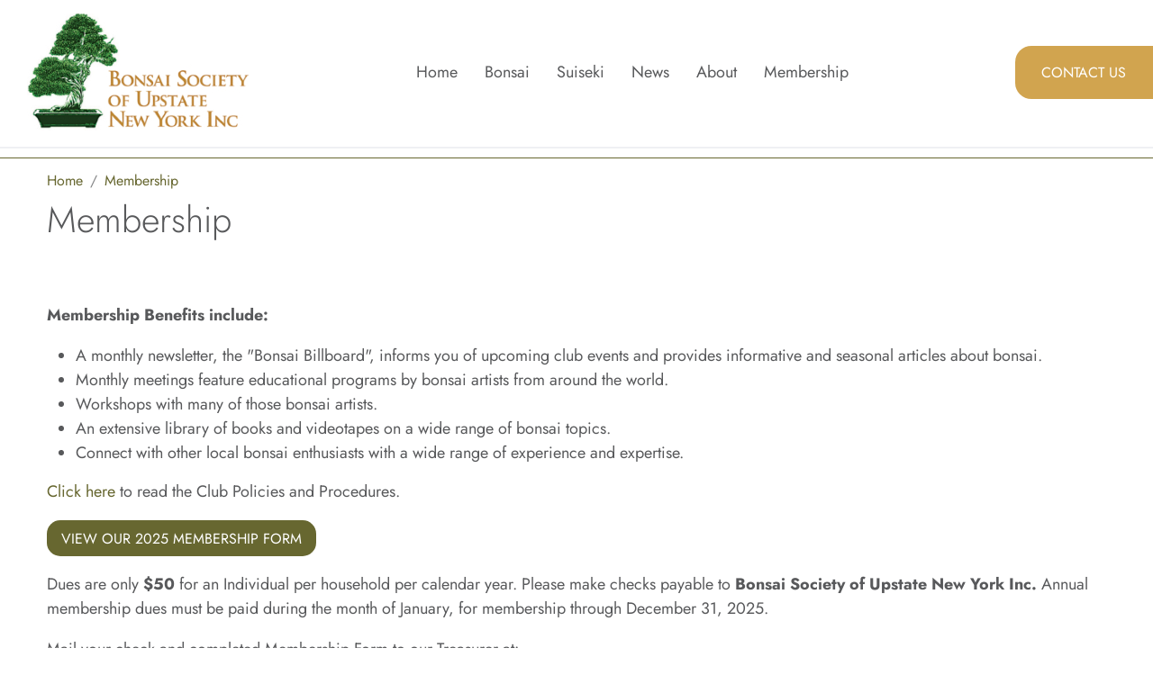

--- FILE ---
content_type: application/javascript; charset=UTF-8
request_url: https://bonsaisocietyofupstateny.org/cdn-cgi/challenge-platform/h/g/scripts/jsd/fd468eb09fcf/main.js?
body_size: 4579
content:
window._cf_chl_opt={uTFG0:'g'};~function(P4,h,I,R,f,M,B,s){P4=Q,function(i,S,PO,P3,K,b){for(PO={i:503,S:481,K:486,b:493,k:413,A:489,V:491,a:437,z:424,C:455,c:439},P3=Q,K=i();!![];)try{if(b=parseInt(P3(PO.i))/1+parseInt(P3(PO.S))/2+parseInt(P3(PO.K))/3*(-parseInt(P3(PO.b))/4)+-parseInt(P3(PO.k))/5*(parseInt(P3(PO.A))/6)+-parseInt(P3(PO.V))/7*(-parseInt(P3(PO.a))/8)+parseInt(P3(PO.z))/9+-parseInt(P3(PO.C))/10*(parseInt(P3(PO.c))/11),b===S)break;else K.push(K.shift())}catch(k){K.push(K.shift())}}(P,174342),h=this||self,I=h[P4(464)],R={},R[P4(422)]='o',R[P4(456)]='s',R[P4(513)]='u',R[P4(457)]='z',R[P4(490)]='n',R[P4(403)]='I',R[P4(448)]='b',f=R,h[P4(504)]=function(i,S,K,A,Pt,PA,Pk,P9,z,C,g,Y,D,G){if(Pt={i:469,S:431,K:460,b:469,k:431,A:494,V:485,a:406,z:494,C:406,c:479,e:474,g:515,Y:478,D:436},PA={i:468,S:515,K:435},Pk={i:399,S:510,K:467,b:427},P9=P4,null===S||void 0===S)return A;for(z=m(S),i[P9(Pt.i)][P9(Pt.S)]&&(z=z[P9(Pt.K)](i[P9(Pt.b)][P9(Pt.k)](S))),z=i[P9(Pt.A)][P9(Pt.V)]&&i[P9(Pt.a)]?i[P9(Pt.z)][P9(Pt.V)](new i[(P9(Pt.C))](z)):function(x,PP,W){for(PP=P9,x[PP(PA.i)](),W=0;W<x[PP(PA.S)];x[W]===x[W+1]?x[PP(PA.K)](W+1,1):W+=1);return x}(z),C='nAsAaAb'.split('A'),C=C[P9(Pt.c)][P9(Pt.e)](C),g=0;g<z[P9(Pt.g)];Y=z[g],D=N(i,S,Y),C(D)?(G='s'===D&&!i[P9(Pt.Y)](S[Y]),P9(Pt.D)===K+Y?V(K+Y,D):G||V(K+Y,S[Y])):V(K+Y,D),g++);return A;function V(x,W,P8){P8=Q,Object[P8(Pk.i)][P8(Pk.S)][P8(Pk.K)](A,W)||(A[W]=[]),A[W][P8(Pk.b)](x)}},M=P4(440)[P4(516)](';'),B=M[P4(479)][P4(474)](M),h[P4(443)]=function(i,S,Pa,PQ,K,k,A,V){for(Pa={i:470,S:515,K:499,b:427,k:428},PQ=P4,K=Object[PQ(Pa.i)](S),k=0;k<K[PQ(Pa.S)];k++)if(A=K[k],A==='f'&&(A='N'),i[A]){for(V=0;V<S[K[k]][PQ(Pa.S)];-1===i[A][PQ(Pa.K)](S[K[k]][V])&&(B(S[K[k]][V])||i[A][PQ(Pa.b)]('o.'+S[K[k]][V])),V++);}else i[A]=S[K[k]][PQ(Pa.k)](function(z){return'o.'+z})},s=function(Pq,PY,Pg,Pc,PC,Pi,S,K,b){return Pq={i:426,S:421},PY={i:415,S:415,K:427,b:415,k:488,A:514,V:427,a:514,z:415},Pg={i:515},Pc={i:515,S:514,K:399,b:510,k:467,A:399,V:467,a:399,z:467,C:420,c:427,e:420,g:420,Y:427,D:415,G:399,d:510,n:467,x:420,W:427,H:427,y:427,U:427,Z:488},PC={i:408,S:514},Pi=P4,S=String[Pi(Pq.i)],K={'h':function(k){return k==null?'':K.g(k,6,function(A,PS){return PS=Q,PS(PC.i)[PS(PC.S)](A)})},'g':function(A,V,z,PK,C,Y,D,G,x,W,H,y,U,Z,J,P0,P1,P2){if(PK=Pi,A==null)return'';for(Y={},D={},G='',x=2,W=3,H=2,y=[],U=0,Z=0,J=0;J<A[PK(Pc.i)];J+=1)if(P0=A[PK(Pc.S)](J),Object[PK(Pc.K)][PK(Pc.b)][PK(Pc.k)](Y,P0)||(Y[P0]=W++,D[P0]=!0),P1=G+P0,Object[PK(Pc.A)][PK(Pc.b)][PK(Pc.V)](Y,P1))G=P1;else{if(Object[PK(Pc.a)][PK(Pc.b)][PK(Pc.z)](D,G)){if(256>G[PK(Pc.C)](0)){for(C=0;C<H;U<<=1,V-1==Z?(Z=0,y[PK(Pc.c)](z(U)),U=0):Z++,C++);for(P2=G[PK(Pc.e)](0),C=0;8>C;U=U<<1.8|P2&1.1,V-1==Z?(Z=0,y[PK(Pc.c)](z(U)),U=0):Z++,P2>>=1,C++);}else{for(P2=1,C=0;C<H;U=P2|U<<1.05,V-1==Z?(Z=0,y[PK(Pc.c)](z(U)),U=0):Z++,P2=0,C++);for(P2=G[PK(Pc.g)](0),C=0;16>C;U=U<<1.15|1.07&P2,V-1==Z?(Z=0,y[PK(Pc.Y)](z(U)),U=0):Z++,P2>>=1,C++);}x--,0==x&&(x=Math[PK(Pc.D)](2,H),H++),delete D[G]}else for(P2=Y[G],C=0;C<H;U=U<<1.96|P2&1,Z==V-1?(Z=0,y[PK(Pc.c)](z(U)),U=0):Z++,P2>>=1,C++);G=(x--,x==0&&(x=Math[PK(Pc.D)](2,H),H++),Y[P1]=W++,String(P0))}if(G!==''){if(Object[PK(Pc.G)][PK(Pc.d)][PK(Pc.n)](D,G)){if(256>G[PK(Pc.x)](0)){for(C=0;C<H;U<<=1,Z==V-1?(Z=0,y[PK(Pc.W)](z(U)),U=0):Z++,C++);for(P2=G[PK(Pc.x)](0),C=0;8>C;U=U<<1.3|P2&1.16,V-1==Z?(Z=0,y[PK(Pc.W)](z(U)),U=0):Z++,P2>>=1,C++);}else{for(P2=1,C=0;C<H;U=U<<1|P2,Z==V-1?(Z=0,y[PK(Pc.H)](z(U)),U=0):Z++,P2=0,C++);for(P2=G[PK(Pc.C)](0),C=0;16>C;U=U<<1|1&P2,Z==V-1?(Z=0,y[PK(Pc.y)](z(U)),U=0):Z++,P2>>=1,C++);}x--,x==0&&(x=Math[PK(Pc.D)](2,H),H++),delete D[G]}else for(P2=Y[G],C=0;C<H;U=1.34&P2|U<<1.26,V-1==Z?(Z=0,y[PK(Pc.U)](z(U)),U=0):Z++,P2>>=1,C++);x--,x==0&&H++}for(P2=2,C=0;C<H;U=U<<1|1.01&P2,Z==V-1?(Z=0,y[PK(Pc.y)](z(U)),U=0):Z++,P2>>=1,C++);for(;;)if(U<<=1,V-1==Z){y[PK(Pc.U)](z(U));break}else Z++;return y[PK(Pc.Z)]('')},'j':function(k,Pe,Ph){return Pe={i:420},Ph=Pi,k==null?'':''==k?null:K.i(k[Ph(Pg.i)],32768,function(A,PI){return PI=Ph,k[PI(Pe.i)](A)})},'i':function(A,V,z,PR,C,Y,D,G,x,W,H,y,U,Z,J,P0,P2,P1){for(PR=Pi,C=[],Y=4,D=4,G=3,x=[],y=z(0),U=V,Z=1,W=0;3>W;C[W]=W,W+=1);for(J=0,P0=Math[PR(PY.i)](2,2),H=1;P0!=H;P1=y&U,U>>=1,U==0&&(U=V,y=z(Z++)),J|=(0<P1?1:0)*H,H<<=1);switch(J){case 0:for(J=0,P0=Math[PR(PY.i)](2,8),H=1;P0!=H;P1=U&y,U>>=1,0==U&&(U=V,y=z(Z++)),J|=(0<P1?1:0)*H,H<<=1);P2=S(J);break;case 1:for(J=0,P0=Math[PR(PY.S)](2,16),H=1;H!=P0;P1=U&y,U>>=1,0==U&&(U=V,y=z(Z++)),J|=(0<P1?1:0)*H,H<<=1);P2=S(J);break;case 2:return''}for(W=C[3]=P2,x[PR(PY.K)](P2);;){if(Z>A)return'';for(J=0,P0=Math[PR(PY.i)](2,G),H=1;P0!=H;P1=U&y,U>>=1,0==U&&(U=V,y=z(Z++)),J|=(0<P1?1:0)*H,H<<=1);switch(P2=J){case 0:for(J=0,P0=Math[PR(PY.i)](2,8),H=1;H!=P0;P1=y&U,U>>=1,U==0&&(U=V,y=z(Z++)),J|=(0<P1?1:0)*H,H<<=1);C[D++]=S(J),P2=D-1,Y--;break;case 1:for(J=0,P0=Math[PR(PY.b)](2,16),H=1;P0!=H;P1=U&y,U>>=1,U==0&&(U=V,y=z(Z++)),J|=H*(0<P1?1:0),H<<=1);C[D++]=S(J),P2=D-1,Y--;break;case 2:return x[PR(PY.k)]('')}if(Y==0&&(Y=Math[PR(PY.S)](2,G),G++),C[P2])P2=C[P2];else if(P2===D)P2=W+W[PR(PY.A)](0);else return null;x[PR(PY.V)](P2),C[D++]=W+P2[PR(PY.a)](0),Y--,W=P2,0==Y&&(Y=Math[PR(PY.z)](2,G),G++)}}},b={},b[Pi(Pq.S)]=K.h,b}(),T();function v(i,PD,Pf){return PD={i:487},Pf=P4,Math[Pf(PD.i)]()>i}function P(Q0){return Q0='Set,contentWindow,AP9dRczpG3O5I-jfwQ6rV1omKhqbtEY47X$U0asDnyCLTuiSB+evFWHlJMgxk8Z2N,parent,/cdn-cgi/challenge-platform/h/,DOMContentLoaded,onload,34920RUPAtl,readyState,pow,[native code],onerror,onreadystatechange,navigator,charCodeAt,VYemejqCW,object,createElement,2962548NManIM,error on cf_chl_props,fromCharCode,push,map,XMLHttpRequest,jsd,getOwnPropertyNames,body,QKbrq5,contentDocument,splice,d.cookie,2080POiJLG,clientInformation,1489807qBEmFV,_cf_chl_opt;KNEqH2;URvKb1;fYyPt8;iYSva3;PFUFS5;PVOaD4;cTQlY3;UqXk5;KNBj1;ufnVg7;CGIa2;tyhN0;hqRub8;KZfL4;nZlNH7;Wffcb8;gGaE6,display: none,chlApiSitekey,nZlNH7,source,postMessage,iframe,appendChild,boolean,floor,chlApiClientVersion,XOMn3,POST,status,catch,10crUNLW,string,symbol,send,timeout,concat,chlApiRumWidgetAgeMs,loading,Function,document,/jsd/r/0.8716119580108236:1762835840:9hV5tIgU2PUEOldS0NpjLy93pySXpFfxfrcxqJBTiE8/,stringify,call,sort,Object,keys,getPrototypeOf,toString,now,bind,_cf_chl_opt,errorInfoObject,function,isNaN,includes,open,11114GIEGdL,isArray,detail,api,from,111TrxJOd,random,join,258XfzmoY,number,3787bnjZdk,ontimeout,952VLrMcs,Array,__CF$cv$params,success,chctx,chlApiUrl,indexOf,style,cloudflare-invisible,uTFG0,143508cDsdev,KZfL4,msg,sid,fvZZm6,tabIndex,xhr-error,hasOwnProperty,OOUF6,event,undefined,charAt,length,split,removeChild,prototype,error,/invisible/jsd,http-code:,bigint,/b/ov1/0.8716119580108236:1762835840:9hV5tIgU2PUEOldS0NpjLy93pySXpFfxfrcxqJBTiE8/,addEventListener'.split(','),P=function(){return Q0},P()}function F(b,k,PH,PB,A,V,a,z,C,c,g,Y){if(PH={i:505,S:400,K:495,b:410,k:475,A:502,V:404,a:401,z:429,C:480,c:452,e:459,g:492,Y:442,D:475,G:511,d:498,n:475,x:507,W:461,H:475,y:433,U:450,Z:475,J:451,l:476,P0:497,P1:444,P2:430,Py:458,PU:421},PB=P4,!v(.01))return![];V=(A={},A[PB(PH.i)]=b,A[PB(PH.S)]=k,A);try{a=h[PB(PH.K)],z=PB(PH.b)+h[PB(PH.k)][PB(PH.A)]+PB(PH.V)+a.r+PB(PH.a),C=new h[(PB(PH.z))](),C[PB(PH.C)](PB(PH.c),z),C[PB(PH.e)]=2500,C[PB(PH.g)]=function(){},c={},c[PB(PH.Y)]=h[PB(PH.D)][PB(PH.G)],c[PB(PH.d)]=h[PB(PH.n)][PB(PH.x)],c[PB(PH.W)]=h[PB(PH.H)][PB(PH.y)],c[PB(PH.U)]=h[PB(PH.Z)][PB(PH.J)],g=c,Y={},Y[PB(PH.l)]=V,Y[PB(PH.P0)]=g,Y[PB(PH.P1)]=PB(PH.P2),C[PB(PH.Py)](s[PB(PH.PU)](Y))}catch(D){}}function Q(X,i,S){return S=P(),Q=function(K,h,I){return K=K-399,I=S[K],I},Q(X,i)}function T(Pw,PJ,PU,Po,i,S,K,b,k){if(Pw={i:495,S:484,K:414,b:462,k:405,A:405,V:411,a:418,z:418},PJ={i:414,S:462,K:418},PU={i:425},Po=P4,i=h[Po(Pw.i)],!i)return;if(!E())return;(S=![],K=i[Po(Pw.S)]===!![],b=function(Ps,A){(Ps=Po,!S)&&(S=!![],A=o(),O(A.r,function(V){j(i,V)}),A.e&&F(Ps(PU.i),A.e))},I[Po(Pw.K)]!==Po(Pw.b))?b():h[Po(Pw.k)]?I[Po(Pw.A)](Po(Pw.V),b):(k=I[Po(Pw.a)]||function(){},I[Po(Pw.z)]=function(Pv){Pv=Po,k(),I[Pv(PJ.i)]!==Pv(PJ.S)&&(I[Pv(PJ.K)]=k,b())})}function E(PG,PL,i,S,K,b){return PG={i:495,S:449,K:473},PL=P4,i=h[PL(PG.i)],S=3600,K=Math[PL(PG.S)](+atob(i.t)),b=Math[PL(PG.S)](Date[PL(PG.K)]()/1e3),b-K>S?![]:!![]}function O(i,S,PW,Px,Pn,Pd,PN,K,b){PW={i:495,S:429,K:480,b:452,k:410,A:475,V:502,a:465,z:484,C:459,c:492,e:412,g:417,Y:458,D:421,G:466},Px={i:509},Pn={i:453,S:453,K:496,b:402,k:453},Pd={i:459},PN=P4,K=h[PN(PW.i)],b=new h[(PN(PW.S))](),b[PN(PW.K)](PN(PW.b),PN(PW.k)+h[PN(PW.A)][PN(PW.V)]+PN(PW.a)+K.r),K[PN(PW.z)]&&(b[PN(PW.C)]=5e3,b[PN(PW.c)]=function(Pm){Pm=PN,S(Pm(Pd.i))}),b[PN(PW.e)]=function(Pu){Pu=PN,b[Pu(Pn.i)]>=200&&b[Pu(Pn.S)]<300?S(Pu(Pn.K)):S(Pu(Pn.b)+b[Pu(Pn.k)])},b[PN(PW.g)]=function(PM){PM=PN,S(PM(Px.i))},b[PN(PW.Y)](s[PN(PW.D)](JSON[PN(PW.G)](i)))}function m(i,Pb,P7,S){for(Pb={i:460,S:470,K:471},P7=P4,S=[];i!==null;S=S[P7(Pb.i)](Object[P7(Pb.S)](i)),i=Object[P7(Pb.K)](i));return S}function o(Pz,PX,K,b,k,A,V){PX=(Pz={i:423,S:446,K:500,b:441,k:508,A:432,V:447,a:407,z:438,C:419,c:434,e:432,g:517},P4);try{return K=I[PX(Pz.i)](PX(Pz.S)),K[PX(Pz.K)]=PX(Pz.b),K[PX(Pz.k)]='-1',I[PX(Pz.A)][PX(Pz.V)](K),b=K[PX(Pz.a)],k={},k=KZfL4(b,b,'',k),k=KZfL4(b,b[PX(Pz.z)]||b[PX(Pz.C)],'n.',k),k=KZfL4(b,K[PX(Pz.c)],'d.',k),I[PX(Pz.e)][PX(Pz.g)](K),A={},A.r=k,A.e=null,A}catch(a){return V={},V.r={},V.e=a,V}}function j(K,b,Pl,PE,k,A,V){if(Pl={i:501,S:484,K:496,b:444,k:506,A:512,V:496,a:409,z:445,C:400,c:483,e:409},PE=P4,k=PE(Pl.i),!K[PE(Pl.S)])return;b===PE(Pl.K)?(A={},A[PE(Pl.b)]=k,A[PE(Pl.k)]=K.r,A[PE(Pl.A)]=PE(Pl.V),h[PE(Pl.a)][PE(Pl.z)](A,'*')):(V={},V[PE(Pl.b)]=k,V[PE(Pl.k)]=K.r,V[PE(Pl.A)]=PE(Pl.C),V[PE(Pl.c)]=b,h[PE(Pl.e)][PE(Pl.z)](V,'*'))}function L(i,S,PF,P5){return PF={i:463,S:463,K:399,b:472,k:467,A:499,V:416},P5=P4,S instanceof i[P5(PF.i)]&&0<i[P5(PF.S)][P5(PF.K)][P5(PF.b)][P5(PF.k)](S)[P5(PF.A)](P5(PF.V))}function N(i,S,K,Pj,P6,k){P6=(Pj={i:454,S:494,K:482,b:477},P4);try{return S[K][P6(Pj.i)](function(){}),'p'}catch(A){}try{if(null==S[K])return void 0===S[K]?'u':'x'}catch(V){return'i'}return i[P6(Pj.S)][P6(Pj.K)](S[K])?'a':S[K]===i[P6(Pj.S)]?'p5':S[K]===!0?'T':S[K]===!1?'F':(k=typeof S[K],P6(Pj.b)==k?L(i,S[K])?'N':'f':f[k]||'?')}}()